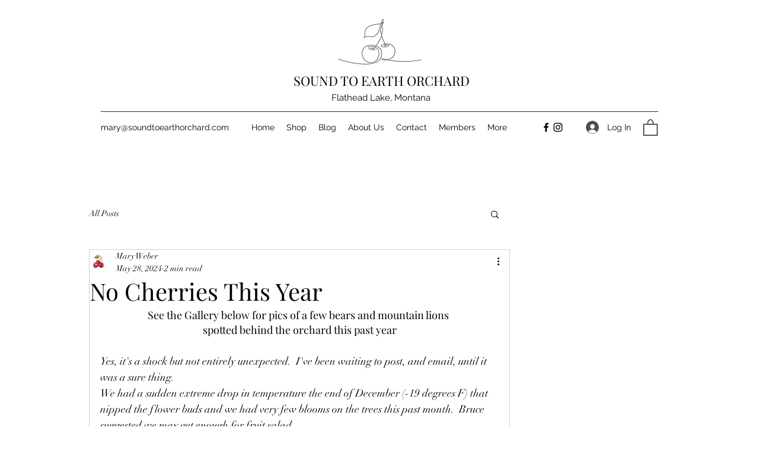

--- FILE ---
content_type: text/css; charset=utf-8
request_url: https://www.soundtoearthorchard.com/_serverless/pro-gallery-css-v4-server/layoutCss?ver=2&id=gu1cd12767-not-scoped&items=3525_3024_4032%7C3751_702_1599%7C3621_702_1599%7C3612_850_1936%7C3917_425_968%7C3578_3024_4032%7C3695_1200_1600%7C3656_4032_3024%7C3411_4032_3024%7C3586_4032_3024%7C3626_4032_3024%7C3618_3024_4032%7C3614_4032_3024%7C3570_3024_4032%7C3736_4032_3024%7C3533_3024_4032%7C3525_3024_4032%7C3692_3024_4032%7C3812_3024_4032&container=1788.578125_708_2291_720&options=gallerySizeType:px%7CenableInfiniteScroll:true%7CtitlePlacement:SHOW_ON_HOVER%7CgridStyle:1%7CimageMargin:5%7CgalleryLayout:2%7CisVertical:true%7CnumberOfImagesPerRow:3%7CgallerySizePx:300%7CcubeRatio:1%7CcubeType:fill%7CgalleryThumbnailsAlignment:none
body_size: -118
content:
#pro-gallery-gu1cd12767-not-scoped [data-hook="item-container"][data-idx="0"].gallery-item-container{opacity: 1 !important;display: block !important;transition: opacity .2s ease !important;top: 0px !important;left: 0px !important;right: auto !important;height: 232px !important;width: 233px !important;} #pro-gallery-gu1cd12767-not-scoped [data-hook="item-container"][data-idx="0"] .gallery-item-common-info-outer{height: 100% !important;} #pro-gallery-gu1cd12767-not-scoped [data-hook="item-container"][data-idx="0"] .gallery-item-common-info{height: 100% !important;width: 100% !important;} #pro-gallery-gu1cd12767-not-scoped [data-hook="item-container"][data-idx="0"] .gallery-item-wrapper{width: 233px !important;height: 232px !important;margin: 0 !important;} #pro-gallery-gu1cd12767-not-scoped [data-hook="item-container"][data-idx="0"] .gallery-item-content{width: 233px !important;height: 232px !important;margin: 0px 0px !important;opacity: 1 !important;} #pro-gallery-gu1cd12767-not-scoped [data-hook="item-container"][data-idx="0"] .gallery-item-hover{width: 233px !important;height: 232px !important;opacity: 1 !important;} #pro-gallery-gu1cd12767-not-scoped [data-hook="item-container"][data-idx="0"] .item-hover-flex-container{width: 233px !important;height: 232px !important;margin: 0px 0px !important;opacity: 1 !important;} #pro-gallery-gu1cd12767-not-scoped [data-hook="item-container"][data-idx="0"] .gallery-item-wrapper img{width: 100% !important;height: 100% !important;opacity: 1 !important;} #pro-gallery-gu1cd12767-not-scoped [data-hook="item-container"][data-idx="1"].gallery-item-container{opacity: 1 !important;display: block !important;transition: opacity .2s ease !important;top: 0px !important;left: 238px !important;right: auto !important;height: 232px !important;width: 233px !important;} #pro-gallery-gu1cd12767-not-scoped [data-hook="item-container"][data-idx="1"] .gallery-item-common-info-outer{height: 100% !important;} #pro-gallery-gu1cd12767-not-scoped [data-hook="item-container"][data-idx="1"] .gallery-item-common-info{height: 100% !important;width: 100% !important;} #pro-gallery-gu1cd12767-not-scoped [data-hook="item-container"][data-idx="1"] .gallery-item-wrapper{width: 233px !important;height: 232px !important;margin: 0 !important;} #pro-gallery-gu1cd12767-not-scoped [data-hook="item-container"][data-idx="1"] .gallery-item-content{width: 233px !important;height: 232px !important;margin: 0px 0px !important;opacity: 1 !important;} #pro-gallery-gu1cd12767-not-scoped [data-hook="item-container"][data-idx="1"] .gallery-item-hover{width: 233px !important;height: 232px !important;opacity: 1 !important;} #pro-gallery-gu1cd12767-not-scoped [data-hook="item-container"][data-idx="1"] .item-hover-flex-container{width: 233px !important;height: 232px !important;margin: 0px 0px !important;opacity: 1 !important;} #pro-gallery-gu1cd12767-not-scoped [data-hook="item-container"][data-idx="1"] .gallery-item-wrapper img{width: 100% !important;height: 100% !important;opacity: 1 !important;} #pro-gallery-gu1cd12767-not-scoped [data-hook="item-container"][data-idx="2"].gallery-item-container{opacity: 1 !important;display: block !important;transition: opacity .2s ease !important;top: 0px !important;left: 476px !important;right: auto !important;height: 232px !important;width: 232px !important;} #pro-gallery-gu1cd12767-not-scoped [data-hook="item-container"][data-idx="2"] .gallery-item-common-info-outer{height: 100% !important;} #pro-gallery-gu1cd12767-not-scoped [data-hook="item-container"][data-idx="2"] .gallery-item-common-info{height: 100% !important;width: 100% !important;} #pro-gallery-gu1cd12767-not-scoped [data-hook="item-container"][data-idx="2"] .gallery-item-wrapper{width: 232px !important;height: 232px !important;margin: 0 !important;} #pro-gallery-gu1cd12767-not-scoped [data-hook="item-container"][data-idx="2"] .gallery-item-content{width: 232px !important;height: 232px !important;margin: 0px 0px !important;opacity: 1 !important;} #pro-gallery-gu1cd12767-not-scoped [data-hook="item-container"][data-idx="2"] .gallery-item-hover{width: 232px !important;height: 232px !important;opacity: 1 !important;} #pro-gallery-gu1cd12767-not-scoped [data-hook="item-container"][data-idx="2"] .item-hover-flex-container{width: 232px !important;height: 232px !important;margin: 0px 0px !important;opacity: 1 !important;} #pro-gallery-gu1cd12767-not-scoped [data-hook="item-container"][data-idx="2"] .gallery-item-wrapper img{width: 100% !important;height: 100% !important;opacity: 1 !important;} #pro-gallery-gu1cd12767-not-scoped [data-hook="item-container"][data-idx="3"]{display: none !important;} #pro-gallery-gu1cd12767-not-scoped [data-hook="item-container"][data-idx="4"]{display: none !important;} #pro-gallery-gu1cd12767-not-scoped [data-hook="item-container"][data-idx="5"]{display: none !important;} #pro-gallery-gu1cd12767-not-scoped [data-hook="item-container"][data-idx="6"]{display: none !important;} #pro-gallery-gu1cd12767-not-scoped [data-hook="item-container"][data-idx="7"]{display: none !important;} #pro-gallery-gu1cd12767-not-scoped [data-hook="item-container"][data-idx="8"]{display: none !important;} #pro-gallery-gu1cd12767-not-scoped [data-hook="item-container"][data-idx="9"]{display: none !important;} #pro-gallery-gu1cd12767-not-scoped [data-hook="item-container"][data-idx="10"]{display: none !important;} #pro-gallery-gu1cd12767-not-scoped [data-hook="item-container"][data-idx="11"]{display: none !important;} #pro-gallery-gu1cd12767-not-scoped [data-hook="item-container"][data-idx="12"]{display: none !important;} #pro-gallery-gu1cd12767-not-scoped [data-hook="item-container"][data-idx="13"]{display: none !important;} #pro-gallery-gu1cd12767-not-scoped [data-hook="item-container"][data-idx="14"]{display: none !important;} #pro-gallery-gu1cd12767-not-scoped [data-hook="item-container"][data-idx="15"]{display: none !important;} #pro-gallery-gu1cd12767-not-scoped [data-hook="item-container"][data-idx="16"]{display: none !important;} #pro-gallery-gu1cd12767-not-scoped [data-hook="item-container"][data-idx="17"]{display: none !important;} #pro-gallery-gu1cd12767-not-scoped [data-hook="item-container"][data-idx="18"]{display: none !important;} #pro-gallery-gu1cd12767-not-scoped .pro-gallery-prerender{height:1654px !important;}#pro-gallery-gu1cd12767-not-scoped {height:1654px !important; width:708px !important;}#pro-gallery-gu1cd12767-not-scoped .pro-gallery-margin-container {height:1654px !important;}#pro-gallery-gu1cd12767-not-scoped .pro-gallery {height:1654px !important; width:708px !important;}#pro-gallery-gu1cd12767-not-scoped .pro-gallery-parent-container {height:1654px !important; width:713px !important;}